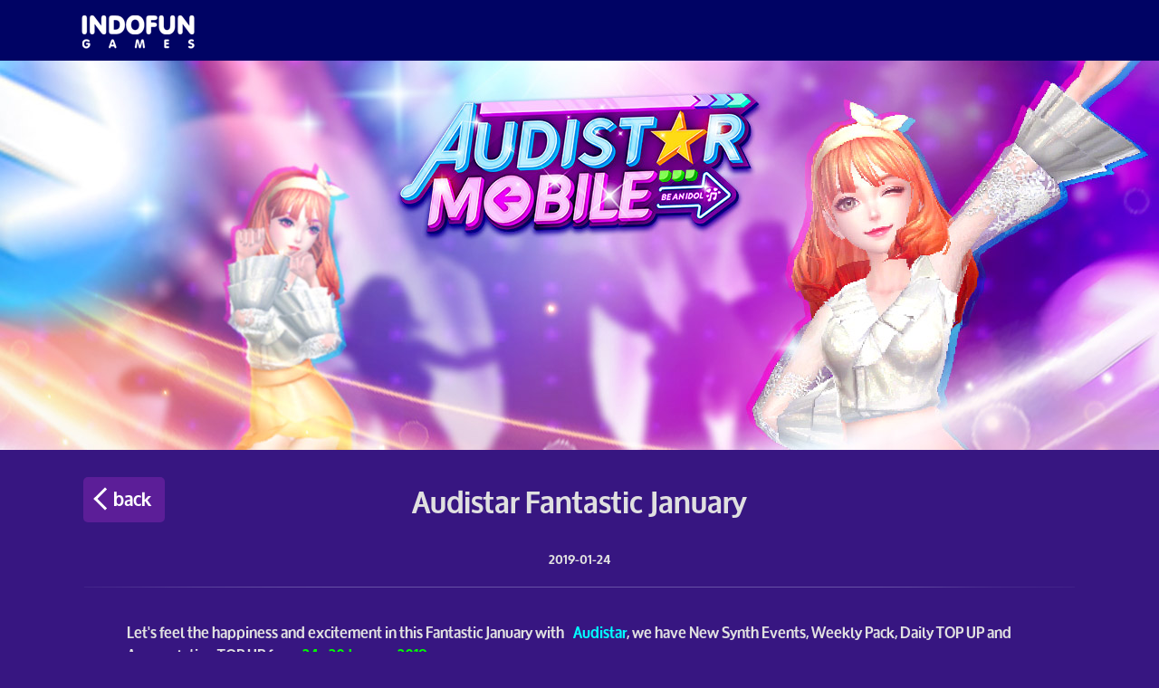

--- FILE ---
content_type: text/html; charset=UTF-8
request_url: https://au.indofungames.com/d/dnews/event/audistar-fantastic-january
body_size: 3639
content:
<!DOCTYPE html>
<html xmlns="http://www.w3.org/1999/xhtml" lang="en" xml:lang="en">
<head>
	<title>News | Audistar Mobile</title>
	<meta http-equiv="X-UA-Compatible" content="IE=edge" />
	<meta http-equiv="Content-Type" content="text/html; charset=utf-8" />
	<base href="https://au.indofungames.com/">
	<link rel="shortcut icon" href="assets/images/frontend/website/etc/fav.jpg" type="image/x-icon"/>
	<link href="https://fonts.googleapis.com/css?family=Pridi" rel="stylesheet">
	<link rel="stylesheet" type="text/css" href="assets/plugins/slick/slick.css"/>
    <link rel="stylesheet" type="text/css" href="assets/plugins/slick/slick-theme.css"/>
	<link rel="stylesheet" type="text/css" href="assets/css/frontend/website/style.css?013001" />
	<script language="javascript">var domain = 'https://au.indofungames.com/';</script>
	<script src="https://ajax.googleapis.com/ajax/libs/jquery/3.3.1/jquery.min.js"></script>
	<script>
        var userAgentinfo = navigator.userAgent;
        if((userAgentinfo.indexOf("Android") != -1)||(userAgentinfo.indexOf("iPhone") != -1)||(userAgentinfo.indexOf("iPad") != -1)||(userAgentinfo.indexOf("iPod") != -1)){
          window.location.href = './m/mobile'+'';
        } 
    </script>

</head>
<body>
	
	<div class="bg">
		<div class="au_bg">
            <a href="http://indofungames.com"><img src="assets/images/frontend/website/button/header-logo-off.png" onmouseover="this.src='assets/images/frontend/website/button/header-logo-on.png'" onmouseout="this.src='assets/images/frontend/website/button/header-logo-off.png'" style="padding-top: 7px; padding-left: 75px;" /></a>
		</div>
    </div>
    
    <a href="https://au.indofungames.com"><div class="banner_news"></div></a>
    <div class="au_news" id="slidernews">
        <div class="news_wrapper">
        			    	<div class="headDnews">
		    		<div class="headback">
		    			<a href="d/news" class="text">
		    				<i></i>
		    				<span>back</span>
		    			</a>
		    		</div>
		        	<div class="headH">Audistar Fantastic January</div>
		        	<div class="headD">2019-01-24</div>
		        </div>
		        <div class="bodynews">
		        	<div class="bodyT">
		        		<html>
<head>
	<title></title>
</head>
<body data-gramm="true" data-gramm_editor="true" data-gramm_id="58d34ed0-a828-03c3-23e8-3a892ed43341" style="white-space: normal;">
<p>Let&#39;s feel the happiness and excitement in this Fantastic January with&nbsp;&nbsp;<span style="color: rgb(0, 255, 255);"><strong><g class="gr_ gr_3 gr-alert gr_spell gr_inline_cards gr_disable_anim_appear ContextualSpelling ins-del multiReplace" data-gr-id="3" id="3">Audistar</g></strong></span>, we have New Synth Events, Weekly Pack, Daily TOP UP and Accumulative TOP UP from&nbsp;<span style="color: rgb(0, 255, 0);"><strong>24 - 30 January 2019</strong></span></p>

<p>&nbsp;</p>

<p>Weekly Pack : Top Up 980 Diamond Everyday and get an <span style="color:#00FFFF;"><strong>EXCLUSIVE REWARD</strong></span>&nbsp;like :<br />
-&nbsp;<strong>CASHBACK DIAMOND</strong><br />
- Many Flower Egg<br />
- Evo Materials including Evo Basic Pack and Evo Essence</p>

<p style="text-align: center;"><img alt="" src="https://i.imgur.com/tMbnlEM.jpg" style="width: 500px; height: 250px;" /></p>

<p>Dont miss that chance, only 980 diamond you can get reward worth it <strong>1000 Diamonds !!</strong></p>

<p>&nbsp;</p>

<p>Beside that, your can get&nbsp;<strong><span style="color:#00FFFF;">EXCLUSIVE FASHION&nbsp;</span></strong>by following&nbsp;<span style="color:#00FF00;"><strong>ACCUMULATIVE TOP UP</strong></span></p>

<p style="text-align: center;"><span style="color: rgb(0, 255, 0);"><strong><img alt="" src="https://i.imgur.com/I9G8cxD.jpg" style="width: 500px; height: 281px;" /></strong></span></p>

<p style="text-align: center;"><span style="color: rgb(0, 255, 0);"><strong><img alt="" src="https://i.imgur.com/2yYgVY2.jpg" style="width: 500px; height: 281px;" /></strong></span></p>

<p style="text-align: center;"><strong style="text-align: center; color: rgb(0, 255, 255);">Lovely Promise for Male - Fashion Total Recharge 20000 Diamonds</strong></p>

<p style="text-align: center;"><img alt="" src="https://i.imgur.com/fWwHtg8.jpg" style="width: 250px; height: 573px;" /></p>

<p style="text-align: center;"><strong style="text-align: center; color: rgb(0, 255, 255);">Lovely Eternity for Female - Fashion Total Recharge 20000 Diamonds</strong></p>

<p style="text-align: center;"><strong style="text-align: center; color: rgb(0, 255, 255);"><img alt="" src="https://i.imgur.com/Ljo2rlQ.jpg" style="width: 250px; height: 677px;" /></strong></p>

<p>Wow, it will make your character more cute and shining, right?&nbsp;you can get this&nbsp;<strong><span style="color: rgb(0, 255, 255);">EXCLUSIVE&nbsp;</span></strong><span style="color: rgb(0, 255, 255);"><strong>FASHION SET&nbsp;</strong></span>by&nbsp;<span style="color: rgb(0, 255, 0);"><strong>RECHARGE Only 20000 Diamonds</strong></span>&nbsp; <img alt="wink" height="23" src="https://backend.indofungames.com/assets/plugins/ckeditor/plugins/smiley/images/wink_smile.png" title="wink" width="23" /></p>

<p>&nbsp;</p>

<p>Not just that event, you can also get many&nbsp;<strong><span style="color: rgb(0, 255, 255);">EXCLUSIVE ACCESSORIES AND WINGS&nbsp;</span></strong>by following&nbsp;<strong><span style="color: rgb(0, 255, 0);">ACCUMULATIVE CONSUME</span></strong></p>

<p style="text-align: center;"><strong><span style="color: rgb(0, 255, 0);"><img alt="" src="https://i.imgur.com/pqSLiSy.jpg" style="width: 500px; height: 281px;" /></span></strong></p>

<p style="text-align: center;"><strong><span style="color: rgb(0, 255, 0);"><img alt="" src="https://i.imgur.com/WGkgY7V.jpg" style="width: 500px; height: 281px;" /></span></strong></p>

<p style="text-align: center;">&nbsp;</p>

<p style="text-align: center;"><font color="#00ffff"><b>Sea Hand ( 7 D ) - Total Consume 60 Diamond</b></font></p>

<p style="text-align: center;">&nbsp;&nbsp;<b style="color: rgb(0, 255, 255); text-align: center;">Sea Hand</b><b style="color: rgb(0, 255, 255);"> ( Perm ) - Total Consume 15000 Diamond</b></p>

<p style="text-align: center;"><strong><span style="color: rgb(0, 255, 0);"><img alt="" src="https://i.imgur.com/m82k7PE.png" style="width: 200px; height: 237px;" /></span></strong></p>

<p style="text-align: center;"><strong style="text-align: center;"><span style="color: rgb(0, 255, 255);">Lovely Wind Wings - Total Consume 20000 Diamond</span></strong></p>

<p style="text-align: center;"><strong style="text-align: center;"><span style="color: rgb(0, 255, 255);"><img alt="" src="https://i.imgur.com/ihRYzXO.jpg" style="width: 500px; height: 281px;" /></span></strong></p>

<p style="text-align: center;"><strong style="text-align: center;"><span style="color: rgb(0, 255, 255);"><img alt="" src="https://i.imgur.com/aSN0K9W.jpg" style="width: 500px; height: 281px;" /></span></strong></p>

<p style="text-align: center;">&nbsp;</p>

<p>And the last one, collect the&nbsp;<span style="color: rgb(0, 255, 255);"><strong>BUBBLE FRAGMENT</strong></span>, and synth to get&nbsp;<span style="color: rgb(0, 255, 255);"><strong>SPECIAL FASHION SYNTH</strong></span></p>

<p style="text-align: center;"><span style="color: rgb(0, 255, 255);"><strong><img alt="" src="https://i.imgur.com/eP2gtII.png" style="width: 250px; height: 140px;" /></strong></span></p>

<p>Or you can try yo ur &nbsp;luck by opening&nbsp;<strong><span style="color: rgb(0, 255, 255);">SPARKLING GIFT PACK&nbsp;</span></strong>and get a chance to get&nbsp;<strong><span style="color: rgb(0, 255, 255);">50 BUBBLE FRAGMENT&nbsp;</span></strong>for FREE</p>

<p style="text-align: center;"><img alt="" src="https://i.imgur.com/BfvNAdO.png" style="width: 250px; height: 139px;" /></p>

<p style="text-align: center;">After you collect the Bubble Fragment into a certain&nbsp;amount, you can exchange it into</p>

<p style="text-align: center;"><span style="color: rgb(0, 255, 255);"><strong>Dark Angel&nbsp;( M )&nbsp; - Need 190 Bubble Fragment</strong></span></p>

<p style="text-align: center;"><span style="color: rgb(0, 255, 255);"><strong><img alt="" src="https://i.imgur.com/MFDQoly.jpg" style="width: 250px; height: 638px;" /></strong></span></p>

<p style="text-align: center;"><strong style="color: rgb(0, 255, 255); text-align: center;">Dark Angel&nbsp;( F )&nbsp; - Need 190 Bubble Fragment</strong></p>

<p style="text-align: center;"><strong style="color: rgb(0, 255, 255); text-align: center;"><img alt="" src="https://i.imgur.com/nLwlJFy.png" style="width: 250px; height: 699px;" /></strong></p>

<p style="text-align: center;"><span style="text-align: center;">WOW!! very cool right&nbsp;!!, so what are you waiting for... GET IT NOW!! if your&nbsp;<strong><span style="color: rgb(0, 255, 255);">&nbsp;NEW YEAR</span></strong></span><span style="text-align: center; color: rgb(0, 255, 255);"><b>&nbsp;FRAGMENT&nbsp;</b></span><span style="text-align: center;"><g class="gr_ gr_100 gr-alert gr_gramm gr_inline_cards gr_disable_anim_appear Punctuation only-ins replaceWithoutSep" data-gr-id="100" id="100">not</g></span><span style="text-align: center;">&nbsp;enough&nbsp;</span><span style="text-align: center;">you can get that fragment and more</span><span style="text-align: center; color: rgb(0, 255, 0);"><strong>&nbsp;ITEM&nbsp;</strong></span><span style="text-align: center;">like</span><span style="text-align: center; color: rgb(0, 255, 0);"><strong>&nbsp;SPARKLING GIFT PACK&nbsp;</strong></span><span style="text-align: center;">from&nbsp;</span><span style="text-align: center; color: rgb(0, 255, 255);"><strong>SPECIAL SALE&nbsp;</strong></span><span style="text-align: center;">only start from&nbsp;</span><span style="text-align: center; color: rgb(0, 255, 0);"><strong>50&nbsp;DIAMONDS</strong></span></p>

<p style="text-align: center;"><span style="text-align: center; color: rgb(0, 255, 0);"><strong><img alt="" src="https://i.imgur.com/1jz1TNR.jpg" style="width: 500px; height: 492px;" /></strong></span></p>

<p style="text-align: center;"><strong><g class="gr_ gr_110 gr-alert gr_gramm gr_inline_cards gr_run_anim Style multiReplace" data-gr-id="110" id="110">Notes :</g>&nbsp;if there is anything you need to ask, please kindly inform to our CS Team or Facebook Inbox</strong></p>

<p style="text-align: center;"><strong>Official Facebook&nbsp;<g class="gr_ gr_111 gr-alert gr_gramm gr_inline_cards gr_run_anim Style multiReplace" data-gr-id="111" id="111"><g class="gr_ gr_109 gr-alert gr_spell gr_inline_cards gr_disable_anim_appear ContextualSpelling ins-del multiReplace" data-gr-id="109" id="109">Audistar</g>&nbsp;:</g>&nbsp;<a href="http://bit.ly/fb_audistar">http://bit.ly/fb_audistar</a></strong></p>

<p style="text-align: center;"><strong><img alt="" src="https://i.imgur.com/rkJjINN.jpg" style="width: 250px; height: 250px;" /> </strong></p>
</body>
</html>
		        	</div>
		        	<!--check is tabbing -->
		        					    <!-- end of tabbing -->
		        </div>
		            </div>
    </div>
	<!-- footer -->
	<div class="col_footer">
	</div>
	<script type="text/javascript" src="//code.jquery.com/jquery-1.11.0.min.js"></script>
    <script type="text/javascript" src="//code.jquery.com/jquery-migrate-1.2.1.min.js"></script>

    <script>
		//Mousehover News Tab
		$('.HomeNewsZu li').mouseenter(function(event) {
			$(this).addClass('on');
			$(this).siblings().removeClass('on');
			$('.HomeNewsNr_Box3 .HomeNewsNr_Zu').hide().eq($('.HomeNewsZu li').index(this)).show();
		});
    </script>
    <script>
        mySlider = document.getElementById("slidernews");
        var myScrollFunc = function() {
        var y = window.scrollY;
        if (y >= 10) {
            mySlider.className = "au_news show"
        } else {
            mySlider.className = "au_news"
        }
        };
    
        window.addEventListener("scroll", myScrollFunc);
    </script>
</body>
</html>


--- FILE ---
content_type: text/css
request_url: https://au.indofungames.com/assets/css/frontend/website/style.css?013001
body_size: 13079
content:
@charset "utf-8";

/* css Reset */
header,footer,section,article,aside,nav,hgroup,details,menu,figure,figcaption{display:block}
body,p,div,h1,h2,h3,h4,h5,h6,ul,ol,li,dl,dt,dd,table,th,td,form,fieldset,legend,input,textarea,select,button,code,label, em {
font-family: fontau;}
form{display:inline;margin:none}
img,fieldset{border:0}
hr{display:none}
/*li{list-style:none}*/
em,address{font-style:normal}
label,input,select,textarea{vertical-align:middle;-webkit-appearance:none;}
legend{position:absolute;left:-5000px;font-size:0;overflow:hidden}
caption{position:relative;left:-5000px;height:0;line-height:0;text-indent:-5000px;overflow:hidden}
a:link,a:active,a:visited,a{text-decoration:none; color: inherit;}
label, input, button, select, img {vertical-align:top}
@font-face{ font-family: fontau; src: url(/assets/fonts/oxygen/Oxygen-Bold.otf); }

body,html{height:100%;}
body{max-width:1920px;min-width:1250px;margin:0 auto;background:#371681}
/* header company */
.bg { position:relative; height: 67px; background:url(/assets/images/frontend/website/bg/header.jpg) no-repeat 50% 0; }
.au_bg { position: relative; width: 1250px; margin:0 auto; padding-top: 10px; }


/*--------------------------------------------Homepage-----------------------------------*/
/*Layout 1*/
.col_1{
	position:relative; 
	height: 608px; 
	margin-top:0px; 
	/*background:url(/assets/images/frontend/website/bg/part1_bg_hallowen.jpg) no-repeat 50% 0; */
	background:url(/assets/images/frontend/website/bg/part1_bg_march.jpg) no-repeat 50% 0; 
	box-shadow: 0 0px 35px 20px rgba(0, 0, 0, 0.3); 
	z-index: 2;
}

.au_con1{position:relative;width:1250px;margin:0 auto;padding-top:10px;}
.storegrup{position:relative; /*width: 1125px;*/ width: 845px; /*width: 565px;*/ height: 77px; margin:0 auto; padding-top: 460px;}
img.store{padding-left: 10px; padding-right: 10px;}

/*layout 2*/
.col_2{position:relative; height: 720px; margin-top:0px; background:url(/assets/images/frontend/website/bg/part2_bg.jpg) no-repeat 50% 0; box-shadow: 0 0px 35px 20px rgba(0, 0, 0, 0.3); z-index: 1;}
.au_con2{position:relative; width:1250px; margin:0 auto;}

.headnews{position: relative; width: 215px; height: 79px; margin: 0 auto; z-index: 1; padding-top:60px;}
.wrapnews{position:relative; width: 1195px; height: 560px; margin:-20px auto 0px; z-index: 2;}

.wleft{position: relative; width: 407px; height: 560px; float: left; }
.boxbanner {position:relative; width: 393px; height: 500px; margin: 0 auto; border: 7px solid #ed30ad; border-radius: 7px; background: #3b3b3b;}
.imgbanner {position: relative; width: 393px; height: 500px; margin: 0 auto;}

.wright{position: relative; width: 772px; height: 560px; float: right; }
.boxnews{position: relative; width: 772px; height: 460px; margin-top:30px; background:#3737379c;}
.HomeNewsNr_Box{height: 400px; width: 771px; margin: 0 0 1px 1px; background: white;}
.TitleNavBox{position: absolute; width: 772px; height: 62px; bottom: 0; z-index: 2;}
.TitleNavBox .TitleZu{position: absolute;font-weight: bold;font-size: 16px; -webkit-margin-before: 0em; -webkit-margin-after: 0em; -webkit-margin-start: 0px; -webkit-margin-end: 0px; -webkit-padding-start: 0px;}
.TitleNavBox .TitleZu li{ display: inline; float: left; width: auto; text-align: center; padding-left: 40px; padding-right: 40px; color: #ffffff; box-shadow: inset 0 0 0 0 rgb(255, 255, 255); -webkit-transition: ease-out 0.4s; -moz-transition: ease-out 0.4s; transition: ease-out 0.4s;}
.TitleNavBox .TitleZu li.on {color: #2e238d; cursor: pointer; box-shadow: inset 0 62px 0 0 rgb(255, 255, 255); }
.TitleNavBox .TitleZu li:hover {box-shadow: inset 0 62px 0 0 rgb(255, 255, 255);}
.TitleNavBox .TitleZu li a{ display: inline-block; height: 62px; line-height: 67px; width: 100%; cursor: pointer;  }
.more_arrow { position: absolute; display: inline-block; text-align: center; line-height: 14px; top: 21px; right: 12px; cursor: pointer;}
.HomeNewsNr_Zu{ font-size: 15px; color: #C3C3C3;}
.zuwz{ position: relative; width: 256px; height: 199px; float:left; line-height: 34px; font-size: 17px; background: white; border:1px solid #b9b9b9;margin: 0 0px -1px -1px;}
.date{ position: relative; margin-top: 30px; margin-left: 35px; width: 120px; border-bottom: 3px solid #619bb0; color: #619bb0;}
.zuwz .zw{ display: inline-block; font-size:18px; width: 200px; height: 95px; overflow: hidden; text-overflow: ellipsis; vertical-align: middle; padding-left: 36px; padding-top:5px; color:black; line-height: 1.7; display: -webkit-box;-webkit-line-clamp: 3;-webkit-box-orient: vertical;}
.HomeNewsNr_Zu a{color: #d6d6d6;}
.zuwz:hover{box-shadow: 0 0px 35px 10px rgba(96, 85, 255, 0.42); z-index: 1;}

/*layout 3*/
.col_3{position:relative; height: 793px; margin-top:0px; background:url(/assets/images/frontend/website/bg/part3_bg.jpg) no-repeat 50% 0;}
.au_con3{position:relative; width: 1250px; margin: 0 auto;}
.headguide {position: relative; width: 232px; height: 81px; margin:0 auto; z-index: 1; padding-top:50px;  }
.navguide {position: relative; width: 565px; height: 78px; margin: 0 auto; padding-top: 20px;}

.btnintro {position: relative; width:242px; height: 78px; float: left; border: none; outline: none; cursor: pointer; background:url(/assets/images/frontend/website/button/part3_introduction_off.png)no-repeat; }
.btnintro.active, .btnintro:hover{ background:url(/assets/images/frontend/website/button/part3_introduction_on.png)no-repeat;}
.btnfeat {position: relative; width:242px; height: 78px; float: right; border: none; outline: none; cursor: pointer; background:url(/assets/images/frontend/website/button/part3_features_off.png)no-repeat; }
.btnfeat.active, .btnfeat:hover{ background:url(/assets/images/frontend/website/button/part3_features_on.png)no-repeat;}

.contgi {display:block ;position: relative; width:1090px; height: 520px; margin: 20px auto 0;}
.imgintro {position: relative; width: 914px; height: 395px; margin: 0 auto;}
.textintro { position: relative; width: 855px; height: 100px; padding-top: 20px; margin: 0 auto; text-align: justify; text-align-last: center; font-size: 20px; font-style: italic;line-height: 27px;}

.contgf {display:none ;position: relative; width:1090px; height: 520px; margin: 20px auto 0;}
.imgfeat {position: relative; width:297px; height: 392px; padding: 10px;}
.imgfeat:active { outline: none;border: none;}
.boxfeat {position: relative; width: 951px; height: 422px; margin: 10px auto;}
/* footer */
.col_footer{position:relative; height:98px; background: url(/assets/images/frontend/website/bg/footer.jpg) no-repeat 50% 0;}

/*--------------------------------------------End Homepage-----------------------------------*/


/*--------------------------------------------News---------------------------------------*/
.banner_news{ position:relative ; height: 430px; margin-top:0px; background: url(/assets/images/frontend/website/bg/au-news.jpg) no-repeat 50% 0;}
.au_news{ position: relative;width: 100%;margin: 0 auto;background-position: top center;  -o-transition: transform ease-in-out .3s -webkit-transition: transform ease-in-out .3s; -moz-transition: transform ease-in-out .3s; -ms-transition: transform ease-in-out .3s; transition: transform ease-in-out .3s; -o-transform: translateY(0); -webkit-transform: translateY(0); -moz-transform: translateY(0); -ms-transform: translateY(0); transform: translateY(0);}
.news_wrapper{ position: relative; width: 100%; margin:0px auto; height: auto; z-index: 100; padding-bottom: 50px;  background: #371681;  }
.TitleNavBox2 { position: relative;  width: 600px;height: 62px; z-index: 2; margin: 0 auto;}
.TitleNavBox2 .TitleZu {position: absolute; font-weight: bold; font-size: 14px; -webkit-margin-before: 0em; -webkit-margin-after: 0em; -webkit-margin-start: 0px; -webkit-margin-end: 0px; -webkit-padding-start: 0px;}
.TitleNavBox2 .TitleZu li{ display: inline; float: left; width: auto; text-align: center; padding-left: 40px; padding-right: 40px; color: #ffffff; box-shadow: inset 0 0 0 0 #9201a2; -webkit-transition: ease-out 0.4s; -moz-transition: ease-out 0.4s; transition: ease-out 0.4s;}
.TitleNavBox2 .TitleZu li.on {color: #ffffff; cursor: pointer; box-shadow: inset 0 0 62px 20px #9201a2; border-radius: 5px;}
.TitleNavBox2 .TitleZu li:hover {box-shadow: inset 0 62px 0 0 #9201a2);}
.TitleNavBox2 .TitleZu li a{ display: inline-block; height: 62px; line-height: 67px; width: 100%; cursor: pointer;  }
.HomeNewsNr_Box2 {height: auto; width: 100%; background:transparent;}

.date2{ position: relative; margin-left: 35px; width: 95px; color: #c1c2c2; font-weight: bolder;}
.item{ height: 130px; -o-transition: background ease-in-out .3s; -webkit-transition: background ease-in-out .3s; -moz-transition: background ease-in-out .3s; -ms-transition: background ease-in-out .3s; transition: background ease-in-out .3s;}
.item:hover { background: url(/assets/images/frontend/website/etc/item-hover.jpg)center top no-repeat}
.zuwz2 { position: relative; height: 130px; width: 850px; margin: 0 auto; line-height: 34px; font-size: 17px; background: url(/assets/images/frontend/website/etc/border_line.png) center bottom no-repeat;}
.zuwz2 .zw{ display: inline-block; font-size: 18px; width: 680px; height: 70px; overflow: hidden; text-overflow: ellipsis; vertical-align: middle; padding-left: 36px; color: #c7c7c7; line-height: 1.7; display: -webkit-box; -webkit-line-clamp: 3; -webkit-box-orient: vertical;}
.nleft{ position :relative; float: left; width: 100px; padding-left: 20px}
.nright { position: relative;  padding-top: 25px; float:left}
.ncategory { position: relative; width: 75px; height: 30px; margin: 48px auto; color: white; border-radius: 2px; background: #483aaa; text-align: center; }
.item:hover .zuwz2 a .nleft .ncategory { background: #30adfd}
.item:hover .zuwz2 a .nright .date2 {color: #ffffff}
.item:hover .zuwz2 a .nright .zw {color: #ffffff}
.au_news.show { -o-transform: translateY(-200px); -webkit-transform: translateY(-200px); -moz-transform: translateY(-200px); -ms-transform: translateY(-200px); transform: translateY(-200px);}

/*--------------------------------------------End News---------------------------------------*/

/*--------------------------------------------Detail News-------------------------------------*/
.headback {position: absolute; height: 50px; left: 50%; margin-left: -548px;}
.headback .text {display: block; height: 35px;margin: 0 0 0 0px; color:white; padding-top: 15px; width: 90px; background:#c934d940; border-radius: 5px;}
.headback .text:hover {background: linear-gradient(to right, blue, #c934d940);}
.headback .text i{width: 15px; height: 15px; border-left: 3px solid #fff; border-bottom: 3px solid #fff; border-top: 0; border-right: 0; -webkit-transform: rotate(45deg); -moz-transform: rotate(45deg); -ms-transform: rotate(45deg); -o-transform: rotate(45deg); transform: rotate(45deg); display: block; float: left; margin: 0 0 0 15px;}
.headback .text span{float: left; margin:-9px 0 0 0px; font-size: 20px;}
.headDnews {position: relative; margin:0 auto; padding-top: 30px; padding-bottom:20px; width: 100%; color:#e0e0e0; }
.headH{ position: relative; width: 910px; margin: 0 auto; text-align: center; font-size: 32px; font-weight: 500; padding-bottom: 30px; }
.headD{ position: relative; text-align: center; font-size: 14px; font-weight: 100; }
.bodynews {position: relative; margin:0 auto; padding-top:20px; padding-bottom: 30px; width: 100%;background: url(/assets/images/frontend/website/etc/border_line.png) center top no-repeat; color:#e0e0e0;  }
.bodyT{ position: relative; width: 1000px; margin: 0 auto;  }
/*--------------------------------------------End Detail News-------------------------------------*/

/*--------------------------------------------Tabbing-------------------------------------*/
.TitleNavBox3 { position: relative; z-index: 2; margin: 0 auto;}
.TitleNavBox3 .TitleZu {position: relative; font-weight: bold; font-size: 14px; -webkit-margin-before: 0em; -webkit-margin-after: 0em; -webkit-margin-start: 0px; -webkit-margin-end: 0px; -webkit-padding-start: 0px;}
.TitleNavBox3 .TitleZu li{ display: inline; float: left; width: auto; text-align: center; padding-left: 20px; padding-right: 20px; color: #ffffff; box-shadow: inset 0 0 62px 20px #145698;margin-right: 5px; margin-bottom: 5px; border-radius: 5px; -webkit-transition: ease-out 0.4s; -moz-transition: ease-out 0.4s; transition: ease-out 0.4s;}
.TitleNavBox3 .TitleZu li.on {color: #ffffff; cursor: pointer; box-shadow: inset 0 0 62px 20px #9201a2; border-radius: 5px;}
.TitleNavBox3 .TitleZu li:hover {box-shadow: inset 0 62px 0 0 #9201a2);}
.TitleNavBox3 .TitleZu li a{ display: inline-block;  line-height: 45px; width: 100%; cursor: pointer;  }
.HomeNewsNr_Box3 {height: auto; width: 100%; background:transparent;}
.bodyTab{ position: relative; width: 1000px; margin: 0px auto; margin-top: 130px }
/*--------------------------------------------End Tabbing-------------------------------------*/